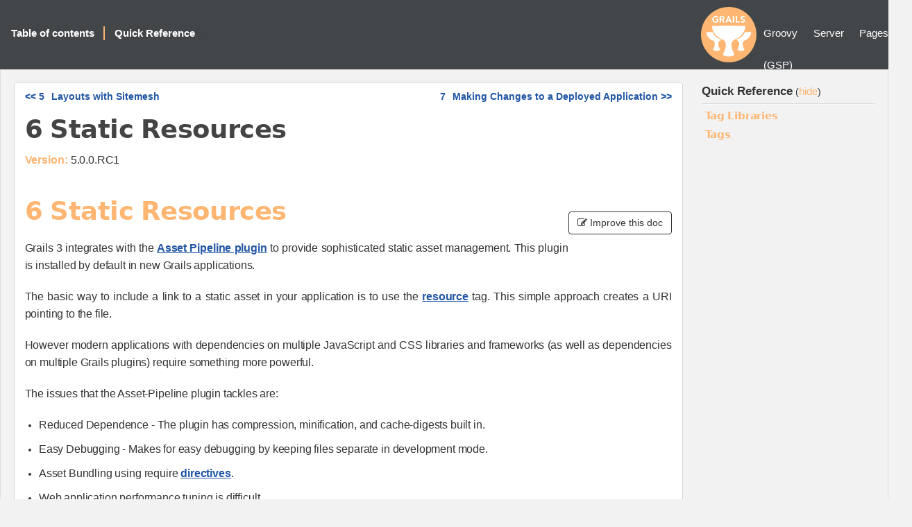

--- FILE ---
content_type: text/html; charset=utf-8
request_url: https://gsp.grails.org/5.0.0.RC1/guide/resources.html
body_size: -52
content:
<!DOCTYPE html>
<html lang="en">
<head>
    <title>Redirecting...</title>
    <meta http-equiv="refresh" content="0; url=https://grails.apache.org/docs-legacy-gsp/5.0.0.RC1/guide/resources.html"/>
</head>
<body>
<p>This page has moved to <a href="https://grails.apache.org/docs-legacy-gsp/5.0.0.RC1/guide/resources.html">https://grails.apache.org/docs-legacy-gsp/5.0.0.RC1/guide/resources.html</a></p>
</body>
</html>


--- FILE ---
content_type: text/html
request_url: https://grails.apache.org/docs-legacy-gsp/5.0.0.RC1/guide/resources.html
body_size: 3096
content:
<!DOCTYPE html PUBLIC "-//W3C//DTD XHTML 1.0 Transitional//EN"
                      "http://www.w3.org/TR/xhtml1/DTD/xhtml1-transitional.dtd">
<html xmlns="http://www.w3.org/1999/xhtml" xml:lang="en">
<head>
<!-- Matomo -->
    <script>
        var _paq = window._paq = window._paq || [];
        /* tracker methods like "setCustomDimension" should be called before "trackPageView" */
        _paq.push(["setDoNotTrack", true]);
        _paq.push(["disableCookies"]);
        _paq.push(['trackPageView']);
        _paq.push(['enableLinkTracking']);
        (function() {
            var u="https://analytics.apache.org/";
            _paq.push(['setTrackerUrl', u+'matomo.php']);
            _paq.push(['setSiteId', '79']);
            var d=document, g=d.createElement('script'), s=d.getElementsByTagName('script')[0];
            g.async=true; g.src=u+'matomo.js'; s.parentNode.insertBefore(g,s);
        })();
    </script>
    <!-- End Matomo Code -->
    <title>6 Static Resources 5.0.0.RC1</title>
    <meta http-equiv="Content-Type" content="text/html; charset=utf-8"/>
    <link rel="stylesheet" href="../css/main.css" type="text/css" media="screen, print" title="Style" charset="utf-8"/>
    <link rel="stylesheet" href="../css/pdf.css" type="text/css" media="print" title="PDF" charset="utf-8"/>
    <script type="text/javascript">
function addJsClass() {
    var classes = document.body.className.split(" ");
    classes.push("js");
    document.body.className = classes.join(" ");
}
    </script>
</head>

<body class="body" onload="addJsClass();">
<div id="navigation">
    <div class="navTitle">
        
        Groovy Server Pages (GSP)
    </div>
    <div class="navLinks">
        <ul>
            <li>
                <div id="nav-summary" onmouseover="toggleNavSummary(false)" onmouseout="toggleNavSummary(true)">
                    <a href="../guide/index.html" class="button">Table of contents</a>

                    <div id="nav-summary-childs" style="display:none;">
                        
                        <div class="toc-item" style="margin-left:0"><a href="../guide/introduction.html"><strong>1</strong><span>Introduction</span></a>
                        </div>
                        
                        <div class="toc-item" style="margin-left:0"><a href="../guide/GSPBasics.html"><strong>2</strong><span>GSP Basics</span></a>
                        </div>
                        
                        <div class="toc-item" style="margin-left:0"><a href="../guide/tags.html"><strong>3</strong><span>GSP Tags</span></a>
                        </div>
                        
                        <div class="toc-item" style="margin-left:0"><a href="../guide/viewsAndTemplates.html"><strong>4</strong><span>Views and Templates</span></a>
                        </div>
                        
                        <div class="toc-item" style="margin-left:0"><a href="../guide/layouts.html"><strong>5</strong><span>Layouts with Sitemesh</span></a>
                        </div>
                        
                        <div class="toc-item" style="margin-left:0"><a href="../guide/resources.html"><strong>6</strong><span>Static Resources</span></a>
                        </div>
                        
                        <div class="toc-item" style="margin-left:0"><a href="../guide/makingChangesToADeployedApplication.html"><strong>7</strong><span>Making Changes to a Deployed Application</span></a>
                        </div>
                        
                        <div class="toc-item" style="margin-left:0"><a href="../guide/taglibs.html"><strong>8</strong><span>Tag Libraries</span></a>
                        </div>
                        
                    </div>
                </div>
            </li>
            <li class="separator selected">
                <a id="ref-button" onclick="localToggle(); return false;" href="#">Quick Reference</a>
            </li>
        </ul>
    </div>


</div>

<table id="colset" border="0" cellpadding="0" cellspacing="0">
    <tr>
        <td id="col1">
            <div id="main" class="corner-all">

                
                    <div class="toc-item prev-left"><a href="../guide/layouts.html">&lt;&lt; <strong>5</strong><span>Layouts with Sitemesh</span></a></div>
                

                <span id='toggle-col1' class="toggle">(<a href="#" onclick="localToggle(); return false;">Quick Reference</a>)</span>

                
                    <div class="toc-item next-right"><a href="../guide/makingChangesToADeployedApplication.html"><strong>7</strong><span>Making Changes to a Deployed Application</span> >></a></div>
                


                <div class="project">
                    <h1>6 Static Resources</h1>

                    <p><strong>Version:</strong> 5.0.0.RC1</p>
                </div>

                

                

<h1 id="resources">6 Static Resources</h1>

<div class='contribute-btn'>
    <button type='button' class='btn btn-default' onclick='window.location.href="https://github.com/grails/grails-gsp/edit/master/src/main/docs/guide/resources.adoc"'>
        <i class='fa fa-pencil-square-o'></i> Improve this doc
    </button>
</div>


<div class="paragraph">
<p>Grails 3 integrates with the <a href="http://grails.org/plugin/asset-pipeline">Asset Pipeline plugin</a> to provide sophisticated static asset management. This plugin is installed by default in new Grails applications.</p>
</div>
<div class="paragraph">
<p>The basic way to include a link to a static asset in your application is to use the <a href="../ref/Tags/resource.html">resource</a> tag. This simple approach creates a URI pointing to the file.</p>
</div>
<div class="paragraph">
<p>However modern applications with dependencies on multiple JavaScript and CSS libraries and frameworks (as well as dependencies on multiple Grails plugins) require something more powerful.</p>
</div>
<div class="paragraph">
<p>The issues that the Asset-Pipeline plugin tackles are:</p>
</div>
<div class="ulist">
<ul>
<li>
<p>Reduced Dependence - The plugin has compression, minification, and cache-digests built in.</p>
</li>
<li>
<p>Easy Debugging - Makes for easy debugging by keeping files separate in development mode.</p>
</li>
<li>
<p>Asset Bundling using require <a href="http://bertramdev.github.io/asset-pipeline/guide/usage.html#directives">directives</a>.</p>
</li>
<li>
<p>Web application performance tuning is difficult.</p>
</li>
<li>
<p>The need for a standard way to expose static assets in plugins and applications.</p>
</li>
<li>
<p>The need for extensible processing to make languages like LESS or Coffee first class citizens.</p>
</li>
</ul>
</div>
<div class="paragraph">
<p>The asset-pipeline allows you to define your javascript or css requirements right at the top of the file and they get compiled on War creation.</p>
</div>
<div class="paragraph">
<p>Take a look at the <a href="http://bertramdev.github.io/asset-pipeline">documentation</a> for the asset-pipeline to get started.</p>
</div>
<div class="paragraph">
<p>If you do not want to use the Asset-Pipeline plugin, you can serve the static assets from directories <code>src/main/resources/public</code> or <code>src/main/webapp</code>, but the latter one only gets included in WAR packaging but not in JAR packaging.</p>
</div>
<div class="paragraph">
<p>For example, if you had a file stored at <code>/src/main/resources/public/images/example.png</code> and your Grails application was running on port 8080, then you could access the file by navigating to <a href="http://localhost:8080/static/images/example.jpg">http://localhost:8080/static/images/example.jpg</a>.</p>
</div>
<div class="sect3">
<h4 id="_cache_configuration_for_static_resources">Cache Configuration for Static Resources</h4>
<div class="paragraph">
<p>By default, files under <code>src/main/resources/public</code> or <code>src/main/webapp</code> are served with an HTTP response header of <code>Cache-Control: no-store</code>.
To have them be cached by the browser, you can set the configuration setting <code>grails.resources.cachePeriod: number</code> in <code>application.yml</code> so that they are served with a response header of <code>Cache-Control: max-age=number</code> indicating to the browser how many seconds the file should be considered fresh.</p>
</div>
</div>


                <div style="clear:both;margin-top:15px;"></div>
                
                    <div class="toc-item prev-left"><a href="../guide/layouts.html">&lt;&lt; <strong>5</strong><span>Layouts with Sitemesh</span></a></div>
                
                    <div class="toc-item next-right"><a href="../guide/makingChangesToADeployedApplication.html"><strong>7</strong><span>Making Changes to a Deployed Application</span> >></a></div>
                
                <div style="clear:both"></div>
            </div>
        </td>
        <td id="col2">
            <div class="local clearfix">
                <div class="local-title">
                    <a href="../guide/index.html" target="mainFrame">Quick Reference</a>
                    <span class="toggle">(<a href="#" onclick="localToggle(); return false;">hide</a>)</span>
                </div>
                <div class="menu">
                    
                    <div class="menu-block"><h1 class="menu-title" onclick="toggleRef(this.parentNode.childNodes[1])">Tag Libraries</h1><div class="menu-sub">
                        
                            <div class="menu-item"><a href="../ref/Tag%20Libraries/Usage.html">Usage</a></div>
                            
                            
                            <div class="menu-item"><a href="../ref/Tag%20Libraries/actionName.html">actionName</a>
                            </div>
                            
                            <div class="menu-item"><a href="../ref/Tag%20Libraries/controllerName.html">controllerName</a>
                            </div>
                            
                            <div class="menu-item"><a href="../ref/Tag%20Libraries/flash.html">flash</a>
                            </div>
                            
                            <div class="menu-item"><a href="../ref/Tag%20Libraries/pageScope.html">pageScope</a>
                            </div>
                            
                            <div class="menu-item"><a href="../ref/Tag%20Libraries/params.html">params</a>
                            </div>
                            
                            <div class="menu-item"><a href="../ref/Tag%20Libraries/request.html">request</a>
                            </div>
                            
                            <div class="menu-item"><a href="../ref/Tag%20Libraries/response.html">response</a>
                            </div>
                            
                            <div class="menu-item"><a href="../ref/Tag%20Libraries/servletContext.html">servletContext</a>
                            </div>
                            
                            <div class="menu-item"><a href="../ref/Tag%20Libraries/session.html">session</a>
                            </div>
                            
                            </div>
                    </div>
                    
                    <div class="menu-block"><h1 class="menu-title" onclick="toggleRef(this.parentNode.childNodes[1])">Tags</h1><div class="menu-sub">
                        
                            
                            <div class="menu-item"><a href="../ref/Tags/actionSubmit.html">actionSubmit</a>
                            </div>
                            
                            <div class="menu-item"><a href="../ref/Tags/actionSubmitImage.html">actionSubmitImage</a>
                            </div>
                            
                            <div class="menu-item"><a href="../ref/Tags/applyLayout.html">applyLayout</a>
                            </div>
                            
                            <div class="menu-item"><a href="../ref/Tags/checkBox.html">checkBox</a>
                            </div>
                            
                            <div class="menu-item"><a href="../ref/Tags/collect.html">collect</a>
                            </div>
                            
                            <div class="menu-item"><a href="../ref/Tags/cookie.html">cookie</a>
                            </div>
                            
                            <div class="menu-item"><a href="../ref/Tags/country.html">country</a>
                            </div>
                            
                            <div class="menu-item"><a href="../ref/Tags/countrySelect.html">countrySelect</a>
                            </div>
                            
                            <div class="menu-item"><a href="../ref/Tags/createLink.html">createLink</a>
                            </div>
                            
                            <div class="menu-item"><a href="../ref/Tags/createLinkTo.html">createLinkTo</a>
                            </div>
                            
                            <div class="menu-item"><a href="../ref/Tags/currencySelect.html">currencySelect</a>
                            </div>
                            
                            <div class="menu-item"><a href="../ref/Tags/datePicker.html">datePicker</a>
                            </div>
                            
                            <div class="menu-item"><a href="../ref/Tags/each.html">each</a>
                            </div>
                            
                            <div class="menu-item"><a href="../ref/Tags/eachError.html">eachError</a>
                            </div>
                            
                            <div class="menu-item"><a href="../ref/Tags/else.html">else</a>
                            </div>
                            
                            <div class="menu-item"><a href="../ref/Tags/elseif.html">elseif</a>
                            </div>
                            
                            <div class="menu-item"><a href="../ref/Tags/external.html">external</a>
                            </div>
                            
                            <div class="menu-item"><a href="../ref/Tags/field.html">field</a>
                            </div>
                            
                            <div class="menu-item"><a href="../ref/Tags/fieldError.html">fieldError</a>
                            </div>
                            
                            <div class="menu-item"><a href="../ref/Tags/fieldValue.html">fieldValue</a>
                            </div>
                            
                            <div class="menu-item"><a href="../ref/Tags/findAll.html">findAll</a>
                            </div>
                            
                            <div class="menu-item"><a href="../ref/Tags/form.html">form</a>
                            </div>
                            
                            <div class="menu-item"><a href="../ref/Tags/formatBoolean.html">formatBoolean</a>
                            </div>
                            
                            <div class="menu-item"><a href="../ref/Tags/formatDate.html">formatDate</a>
                            </div>
                            
                            <div class="menu-item"><a href="../ref/Tags/formatNumber.html">formatNumber</a>
                            </div>
                            
                            <div class="menu-item"><a href="../ref/Tags/grep.html">grep</a>
                            </div>
                            
                            <div class="menu-item"><a href="../ref/Tags/hasErrors.html">hasErrors</a>
                            </div>
                            
                            <div class="menu-item"><a href="../ref/Tags/header.html">header</a>
                            </div>
                            
                            <div class="menu-item"><a href="../ref/Tags/hiddenField.html">hiddenField</a>
                            </div>
                            
                            <div class="menu-item"><a href="../ref/Tags/if.html">if</a>
                            </div>
                            
                            <div class="menu-item"><a href="../ref/Tags/img.html">img</a>
                            </div>
                            
                            <div class="menu-item"><a href="../ref/Tags/include.html">include</a>
                            </div>
                            
                            <div class="menu-item"><a href="../ref/Tags/isAvailable.html">isAvailable</a>
                            </div>
                            
                            <div class="menu-item"><a href="../ref/Tags/isNotAvailable.html">isNotAvailable</a>
                            </div>
                            
                            <div class="menu-item"><a href="../ref/Tags/javascript.html">javascript</a>
                            </div>
                            
                            <div class="menu-item"><a href="../ref/Tags/join.html">join</a>
                            </div>
                            
                            <div class="menu-item"><a href="../ref/Tags/layoutBody.html">layoutBody</a>
                            </div>
                            
                            <div class="menu-item"><a href="../ref/Tags/layoutHead.html">layoutHead</a>
                            </div>
                            
                            <div class="menu-item"><a href="../ref/Tags/layoutTitle.html">layoutTitle</a>
                            </div>
                            
                            <div class="menu-item"><a href="../ref/Tags/link.html">link</a>
                            </div>
                            
                            <div class="menu-item"><a href="../ref/Tags/localeSelect.html">localeSelect</a>
                            </div>
                            
                            <div class="menu-item"><a href="../ref/Tags/message.html">message</a>
                            </div>
                            
                            <div class="menu-item"><a href="../ref/Tags/meta.html">meta</a>
                            </div>
                            
                            <div class="menu-item"><a href="../ref/Tags/pageProperty.html">pageProperty</a>
                            </div>
                            
                            <div class="menu-item"><a href="../ref/Tags/paginate.html">paginate</a>
                            </div>
                            
                            <div class="menu-item"><a href="../ref/Tags/passwordField.html">passwordField</a>
                            </div>
                            
                            <div class="menu-item"><a href="../ref/Tags/radio.html">radio</a>
                            </div>
                            
                            <div class="menu-item"><a href="../ref/Tags/radioGroup.html">radioGroup</a>
                            </div>
                            
                            <div class="menu-item"><a href="../ref/Tags/render.html">render</a>
                            </div>
                            
                            <div class="menu-item"><a href="../ref/Tags/renderErrors.html">renderErrors</a>
                            </div>
                            
                            <div class="menu-item"><a href="../ref/Tags/resource.html">resource</a>
                            </div>
                            
                            <div class="menu-item"><a href="../ref/Tags/select.html">select</a>
                            </div>
                            
                            <div class="menu-item"><a href="../ref/Tags/set.html">set</a>
                            </div>
                            
                            <div class="menu-item"><a href="../ref/Tags/sortableColumn.html">sortableColumn</a>
                            </div>
                            
                            <div class="menu-item"><a href="../ref/Tags/submitButton.html">submitButton</a>
                            </div>
                            
                            <div class="menu-item"><a href="../ref/Tags/textArea.html">textArea</a>
                            </div>
                            
                            <div class="menu-item"><a href="../ref/Tags/textField.html">textField</a>
                            </div>
                            
                            <div class="menu-item"><a href="../ref/Tags/timeZoneSelect.html">timeZoneSelect</a>
                            </div>
                            
                            <div class="menu-item"><a href="../ref/Tags/unless.html">unless</a>
                            </div>
                            
                            <div class="menu-item"><a href="../ref/Tags/uploadForm.html">uploadForm</a>
                            </div>
                            
                            <div class="menu-item"><a href="../ref/Tags/while.html">while</a>
                            </div>
                            
                            </div>
                    </div>
                    
                </div>
            </div>
        </td>
    </tr>
</table>

<div id="footer">
    
    
</div>

<script type="text/javascript" src="../js/docs.js"></script>

</body>
</html>


--- FILE ---
content_type: text/css
request_url: https://grails.apache.org/docs-legacy-gsp/5.0.0.RC1/css/main.css
body_size: 8104
content:
@import "custom.css";
@import "tools.css";
@import "skin.css";

/*
////////////////////////////////////////////////////////////////////////////////
//
//  Body & Html.
//
////////////////////////////////////////////////////////////////////////////////
*/

.body {
    font-family: "Open Sans", "Helvetica Neue", Helvetica, Arial, sans-serif;;
    text-align: justify;
    font-size: 85%;
    background: #F2F2F2;
}

/* Monospace should be same size as other fonts: this fix was taken from
 *
 *     http://meyerweb.com/eric/thoughts/2010/02/12/fixed-monospace-sizing/
 */
pre, code {
    font-family: "Courier New", monospace, serif;
    font-size: 1em;
}

/*
////////////////////////////////////////////////////////////////////////////////
//
//  Html Tag.
//
////////////////////////////////////////////////////////////////////////////////
*/

strong {
    font-weight: bold;
}

/*
////////////////////////////////////////////////////////////////////////////////
//
//  Content.
//
////////////////////////////////////////////////////////////////////////////////
*/

#iframe {
    overflow-x: hidden;
}

/*
////////////////////////////////////////
//  Colset.
////////////////////////////////////////
*/

#colset {
    width: 100%;
}

#colset #col2, #colset #col1 {
    vertical-align: top;
}

#colset #col2 {
    display: table-cell;
    width: 250px;
}

/* Required for IE6 */
#col2 .local { width: 250px; }

/*
////////////////////////////////////////
//  Main & Local.
////////////////////////////////////////
*/

#main {
    margin: 10px;
    border-width: 1px;
    padding: 10px 15px;
    margin-bottom: 0;
}

#main.reference h1 {
    color: #feb672;
}

.local {
    margin-right: 10px;
}

.local .local-title {
    display: block;
    padding: 6px 0;
    padding-top: 10px;
    margin: 0;
}

.local .local-title a {
    text-decoration: none;
    font-size: 1.25em;
    font-weight: bold;
}

.local .local-title .toggle {
    display: none;
}

.js .local .local-title .toggle {
    display: inline;
}

.local .local-title .toggle, .local .local-title .toggle a {
    font-size: 1.05em;
    font-weight: normal;
}

.local .local-title .toggle a:hover {
    text-decoration: underline;
}

.next-right{
    float:right;
}

.prev-left{
    float:left;
}

/*
////////////////////////////////////////
//  Project.
////////////////////////////////////////
*/

#main .project {
	clear: left;
	padding-top: 10px;
}

#main .project h1 {
    padding: 0;
    margin: 5px 0 8px;
}

#main .project p {
    padding: 2px 0;
    margin: 0;
}

/*
////////////////////////////////////////
//  Table of content.
////////////////////////////////////////
*/


.section-block-right{
    float:right;
    clear:right;
    width:50%;
}

.section-block-left{
    float:left;
    clear:left;
    width:50%;
}

.toc-item span {
    padding-left:10px;
}

.toc-item {
    font-size: 0.90rem;
    line-height: 1.4;
}

#table-of-content a {
    display: block;
    padding: 4px 10px;
    text-decoration: none;
    color: #444;
}

#table-of-content a:hover {
    text-decoration: none;
    border-right: 2px solid #feb672;
}

/*
////////////////////////////////////////
//  Reference menu.
////////////////////////////////////////
*/

.js .menu .menu-sub {
    display: none;
}
.js .menu .selected {
	display: block;
}

.menu .menu-block {
    width: 210px;
    padding: 0 2%;
}

.menu .menu-block h1 {
    padding: 2px 0;
    cursor:pointer;
    padding-top: 8px;
    margin: 0;
    font-size: 1.1em;
    font-weight: bold;
}

.menu .menu-sub .menu-item {
    margin-left: 10px;
    padding: 2px 0;
    padding-left: 10px;
}

.menu .menu-sub .menu-item:first-child {
    margin-bottom: 0.3em;
    margin-top: 0.3em;
}

.menu a {
    text-decoration: none;
}



/*
////////////////////////////////////////////////////////////////////////////////
//
//  Navigation.
//
////////////////////////////////////////////////////////////////////////////////
*/

#navigation {
    border-width: 0;
    font-size: 1.1em;
    height: 100px;
}

#navigation ul {
    margin: 0;
    padding: 0;
    padding-top: 25px;
    height: 3.1em;
}

#navigation ul li {
    list-style: none;
    padding: 7px 3px;
    padding-left: 6px;
    margin: 0;
    float: left;
}

#navigation ul li.separator {
    display: none;
}

.js #navigation ul li.separator {
    display: block;
}

#navigation a {
    display: block;
    padding: 0.3em 10px;
    outline: none;
    text-decoration: none;
}

#nav-summary {
    position: relative;
    margin: 0;
    padding: 0;
}

#nav-summary #nav-summary-childs {
    position: absolute;
    top: 1.6em;
    margin: 0;
    border-width: 1px;
    padding: 10px;
    width: 25em;
    z-index: 1;
}

#nav-summary #nav-summary-childs {
    display: none;
}

#nav-summary #nav-summary-childs a {
    float: none;
}

/*
////////////////////////////////////////////////////////////////////////////////
//
//  Footer.
//
////////////////////////////////////////////////////////////////////////////////
*/

#footer {
    padding: 10px 10px 10px 20px;
}

/*
////////////////////////////////////////////////////////////////////////////////
//
//  Header.
//
////////////////////////////////////////////////////////////////////////////////
*/

#header {
    padding: 15px 15px 5px 15px;
}

#header .images {
    width: 100%;
    padding: 0;
    margin: 0;
}

#header p {
	font-size: 1.1em;
	margin: 0 0 0.5em 0;
}

#header {
}

#header #logo, #header #sponsor {
    display: block;
    width: 40%;
    float: left;
}

#header #sponsor {
    float: right;
    text-align: right;
}

/*
////////////////////////////////////////////////////////////////////////////////
//
//  Default Style.
//
////////////////////////////////////////////////////////////////////////////////
*/

.warning {
    border: 1px solid #F0C000;
    margin-top: 1.5em;
    margin-bottom: 1.5em;
    padding: 10px;
    line-height: 100%;
    width: 80%;
    background-color: #FFFFCE;
}

.note table {
    margin-bottom: 0px;
}
.warning table {
    margin-bottom: 0px;
}
.note {
    border: 1px solid #006fd2;
    margin-top: 1.5em;
    margin-bottom: 1.5em;
    padding: 10px;
    line-height: 100%;
    width: 80%;
    background-color: #cee8ff;
}

.bq {
    margin-top: 4px;
    margin-bottom: 4px;
    padding: 5px 5px 5px 5px;
    padding-bottom: 15px;
    color: inherit;
    background-color: #F0F0F0;
    border: 1px dashed black;
    font-family: courier, courier new, monospace;
    font-size: 1em;
    line-height: 1.1em;
    white-space: pre;
    width: 90%;
    overflow: auto;
    overflow: scroll -moz-scrollbars-horizontal;
    overflow-x: auto;
}

/**
* Wiki text stylesheet definitions.
* @author Matthias L. Jugel
* @version $Id: SnipSnap-Theme.snip,v 1.1.2.1 2004/01/26 14:07:31 leo Exp $
*/

.bold {
    font-weight: bold;
}

.italic {
    font-style: italic;
}

/************************************************/
/* image positioning                            */
img {
    margin-top: 1px;
    margin-bottom: 1px;
    vertical-align: middle;
}

img.left {
    display: block;
    left: 0px;
}

img.right {
    display: block;
    right: 0px;
}

img.center {
    text-align: center;
}

img.float-left {
    float: left;
    margin-top: 3px;
    margin-right: 3px;
    margin-bottom: 3px;
}

img.float-right {
    float: right;
    margin-top: 3px;
    margin-left: 3px;
    margin-bottom: 3px;
}

/*
.graph-image {
  position: relative;
  width: 100%;
}
*/

.heading-1 {
    font-weight: bold;
    font-size: 1.05em;
    font-variant: small-caps;
}

.heading-1-1 {
    font-size: 1em;
    font-variant: small-caps;
}

.heading-1-1-1 {
    font-size: 1em;
}

.quote {
    font-style: italic;
    color: inherit;
    background-color: inherit;
    font-family: inherit;
    font-size: inherit;
}

/************************************************/
/* code formatting */
.code {
    margin: 4px 0;
    padding: 5px 15Px;
    color: inherit;
    border-width: 1px;
    font-family: courier, courier new, monospace;
    font-size: 1em;
    line-height: 1.1em;
    white-space: pre;
    overflow: auto;
    overflow: scroll -moz-scrollbars-horizontal;
    overflow-x: auto;
}

.java-keyword {
    font-weight: bold;
    background-color: inherit;
}

.java-object {
    background-color: inherit;
}

.java-quote {
    background-color: inherit;
}

.xml-keyword {
    font-weight: bold;
}

.xml-tag {
    color: #0000aa;
    background-color: inherit;
}

/* weblog formatting */
.blog-date {
    display: block;
    background-color: #f8f8f8;
    color: black;
    font-family: verdana, sans-serif;
    font-size: 1em;
    font-weight: bold;
    margin-bottom: 10px;
    width: 100%;
}

/* special formatting of a wiki table */
.wiki-table {
    border-style: solid;
    border-color: black;
    border-width: 0px 1px 1px 1px;
    empty-cells: show;
}

.wiki-table td {
    border-top: 1px solid black;
    padding: 4px 4px 4px 4px;
}

.wiki-table th {
    border-top: 1px solid black;
    text-align: left;
    color: inherit;
    font-weight: bold; /* background-color: #DDEEFF; */
    padding: 4px 4px 4px 4px;
    font-size: 1em;
}

.wiki-table .table-odd {
    color: inherit;
    background-color: #F8F8F8;
}

.wiki-table .table-even {
}

/************************************************/
/* list formatting                              */

.list {
}

.list-title {
    font-weight: bold;
}

.list ul {
    margin-top: 0px;
    margin-bottom: 0px;
    margin-left: 0px;
    padding-left: 0px;
    list-style-type: none;
}

/* wiki lists */

ul.minus {
    list-style-type: square;
}

ul.star {
    list-style-type: disc;
}

ol.roman {
    list-style-type: lower-roman;
}

ol.ROMAN {
    list-style-type: upper-roman;
}

ol.alpha {
    list-style-type: lower-alpha;
}

ol.ALPHA {
    list-style-type: upper-alpha;
}

ol.greek {
    list-style-type: lower-greek;
}

ol.GREEK {
    list-style-type: upper-greek;
}

ol.hiragana {
    list-style-type: hiragana;
}

ol.HIRAGANA {
    list-style-type: hiragana-iroha;
}

ol.katakana {
    list-style-type: katakana;
}

ol.KATAKANA {
    list-style-type: katakana-iroha;
}

ol.HEBREW {
    list-style-type: hebrew;
}

li {
    margin-top: 0.7em;
}

/************************************************/
/* index formatting                             */
.index-top {
}

.index-top th {
    padding: 1px 1px 1px 1px;
    text-align: left;
    color: inherit;
    font-weight: bold;
    background-color: #d9e4f9;
}

.index {
}

.index td {
    padding: 1px 1px 1px 1px;
}

.index th {
    padding: 1px 1px 1px 1px;
    text-align: left;
    color: inherit;
    font-weight: bold;
    background-color: #d9e4f9;
}

/************************************************/
/* calendar display                             */
.calendar {
    border-spacing: 0px;
    font-size: 0.7em;
}

.calendar td {
    text-align: right;
    padding: 0px;
}

.calendar caption {
    font-size: 1em;
    text-align: left;
    font-weight: bold;
}

.calendar .today {
    border: 3px solid #cccccc;
}

/*
////////////////////////////////////////////////////////////////////////////////
//
//  CSS 3.
//
////////////////////////////////////////////////////////////////////////////////
*/

.corner-all, #nav-summary #nav-summary-childs {
    border-radius: 5px;
    -moz-border-radius: 5px;
    -webkit-border-radius: 5px;
}

#navigation a {
    border-radius: 18px;
    -moz-border-radius: 18px;
    -webkit-border-radius: 18px;
}

#table-of-content a:hover, #navigation #nav-summary-childs a {
    text-shadow: 0px 1px 0px rgba(255, 255, 255, 0.9);
}

.wiki-table th strong {
    text-shadow: 0px 1px 0px rgba(255, 255, 255, 0.5);
}

#nav-summary #nav-summary-childs a:hover {
    text-shadow: 0px 1px 0px rgba(0, 0, 0, 0.8);
}

article,aside,details,figcaption,figure,footer,header,hgroup,main,nav,section,summary{display:block}
audio,canvas,video{display:inline-block}
audio:not([controls]){display:none;height:0}
[hidden],template{display:none}
script{display:none!important}
html{font-family:sans-serif;-ms-text-size-adjust:100%;-webkit-text-size-adjust:100%}
body{margin:0}
a{background:transparent}
a:focus{outline:thin dotted}
a:active,a:hover{outline:0}
h1{font-size:2em;margin:.67em 0}
abbr[title]{border-bottom:1px dotted}
b,strong{font-weight:bold}
dfn{font-style:italic}
hr{-moz-box-sizing:content-box;box-sizing:content-box;height:0}
mark{background:#ff0;color:#000}
code,kbd,pre,samp{font-family:monospace;font-size:0.90rem}
pre{white-space:pre-wrap}
q{quotes:"\201C" "\201D" "\2018" "\2019"}
small{font-size:80%}
sub,sup{font-size:75%;line-height:0;position:relative;vertical-align:baseline}
sup{top:-.5em}
sub{bottom:-.25em}
img{border:0}
svg:not(:root){overflow:hidden}
figure{margin:0}
fieldset{border:1px solid silver;margin:0 2px;padding:.35em .625em .75em}
legend{border:0;padding:0}
button,input,select,textarea{font-family:inherit;font-size:100%;margin:0}
button,input{line-height:normal}
button,select{text-transform:none}
button,html input[type="button"],input[type="reset"],input[type="submit"]{-webkit-appearance:button;cursor:pointer}
button[disabled],html input[disabled]{cursor:default}
input[type="checkbox"],input[type="radio"]{box-sizing:border-box;padding:0}
input[type="search"]{-webkit-appearance:textfield;-moz-box-sizing:content-box;-webkit-box-sizing:content-box;box-sizing:content-box}
input[type="search"]::-webkit-search-cancel-button,input[type="search"]::-webkit-search-decoration{-webkit-appearance:none}
button::-moz-focus-inner,input::-moz-focus-inner{border:0;padding:0}
textarea{overflow:auto;vertical-align:top}
table{border-collapse:collapse;border-spacing:0}
html,body{font-size:100%}
body{color:rgba(0,0,0,.8);padding:0;margin:0;font-family:"Noto Serif","DejaVu Serif",serif;font-weight:400;font-style:normal;line-height:1;position:relative;cursor:auto}
a:hover{cursor:pointer}
img,object,embed{max-width:100%;height:auto}
object,embed{height:100%}
img{-ms-interpolation-mode:bicubic}
.left{float:left!important}
.right{float:right!important}
.text-left{text-align:left!important}
.text-right{text-align:right!important}
.text-center{text-align:center!important}
.text-justify{text-align:justify!important}
.hide{display:none}
body{-webkit-font-smoothing:antialiased}
img,object,svg{display:inline-block;vertical-align:middle}
textarea{height:auto;min-height:50px}
select{width:100%}
.center{margin-left:auto;margin-right:auto}
.spread{width:100%}
p.lead,.paragraph.lead>p,#preamble>.sectionbody>.paragraph:first-of-type p{font-size:1.21875em;line-height:1.6}
.subheader,.admonitionblock td.content>.title,.audioblock>.title,.exampleblock>.title,.imageblock>.title,.listingblock>.title,.literalblock>.title,.stemblock>.title,.openblock>.title,.paragraph>.title,.quoteblock>.title,table.tableblock>.title,.verseblock>.title,.videoblock>.title,.dlist>.title,.olist>.title,.ulist>.title,.qlist>.title,.hdlist>.title{line-height:1.45;color:#7a2518;font-weight:400;margin-top:0;margin-bottom:.25em}
div,dl,dt,dd,ul,ol,li,h1,h2,h3,#toctitle,.sidebarblock>.content>.title,h4,h5,h6,pre,form,p,blockquote,th,td{margin:0;padding:0;direction:ltr}
a{color:#2156a5;text-decoration:underline;line-height:inherit}
a:hover,a:focus{color:#1d4b8f}
a img{border:none}
p{font-family:inherit;font-weight:400;font-size:1em;line-height:1.6;margin-bottom:1.25em;text-rendering:optimizeLegibility}
p aside{font-size:.875em;line-height:1.35;font-style:italic}
h1,h2,h3,#toctitle,.sidebarblock>.content>.title,h4,h5,h6{font-family:"Open Sans","DejaVu Sans",sans-serif;font-weight:300;font-style:normal;color:#ba3925;text-rendering:optimizeLegibility;margin-top:1em;margin-bottom:.5em;line-height:1.0125em}
h1 small,h2 small,h3 small,#toctitle small,.sidebarblock>.content>.title small,h4 small,h5 small,h6 small{font-size:60%;color:#e99b8f;line-height:0}
h1{font-size:2.125em}
h2{font-size:1.6875em}
h3,#toctitle,.sidebarblock>.content>.title{font-size:1.375em}
h4,h5{font-size:1.125em}
h6{font-size:1em}
hr{border:solid #ddddd8;border-width:1px 0 0;clear:both;margin:1.25em 0 1.1875em;height:0}
em,i{font-style:italic;line-height:inherit}
strong,b{font-weight:bold;line-height:inherit}
small{font-size:60%;line-height:inherit}
code{font-family:"Droid Sans Mono","DejaVu Sans Mono",monospace;font-weight:400;color:rgba(0,0,0,.9)}
ul,ol,dl{font-size:1em;line-height:1.6;margin-bottom:1.25em;list-style-position:outside;font-family:inherit}
ul,ol,ul.no-bullet,ol.no-bullet{margin-left:1.5em}
ul li ul,ul li ol{margin-left:1.25em;margin-bottom:0;font-size:1em}
ul.square li ul,ul.circle li ul,ul.disc li ul{list-style:inherit}
ul.square{list-style-type:square}
ul.circle{list-style-type:circle}
ul.disc{list-style-type:disc}
ul.no-bullet{list-style:none}
ol li ul,ol li ol{margin-left:1.25em;margin-bottom:0}
dl dt{margin-bottom:.3125em;font-weight:bold}
dl dd{margin-bottom:1.25em}
abbr,acronym{text-transform:uppercase;font-size:90%;color:rgba(0,0,0,.8);border-bottom:1px dotted #ddd;cursor:help}
abbr{text-transform:none}
blockquote{margin:0 0 1.25em;padding:.5625em 1.25em 0 1.1875em;border-left:1px solid #ddd}
blockquote cite{display:block;font-size:.9375em;color:rgba(0,0,0,.6)}
blockquote cite:before{content:"\2014 \0020"}
blockquote cite a,blockquote cite a:visited{color:rgba(0,0,0,.6)}
blockquote,blockquote p{line-height:1.6;color:rgba(0,0,0,.85)}
@media only screen and (min-width:768px){h1,h2,h3,#toctitle,.sidebarblock>.content>.title,h4,h5,h6{line-height:1.2}
    h1{font-size:2.75em}
    h2{font-size:2.3125em}
    h3,#toctitle,.sidebarblock>.content>.title{font-size:1.6875em}
    h4{font-size:1.4375em}}
table{margin-bottom:1.25em;border:solid 1px #dedede}
table thead,table tfoot{background:#f7f8f7;font-weight:bold}
table thead tr th,table thead tr td,table tfoot tr th,table tfoot tr td{padding:.5em .625em .625em;font-size:inherit;color:rgba(0,0,0,.8);text-align:left}
table tr th,table tr td{padding:.5625em .625em;font-size:inherit;color:rgba(0,0,0,.8)}
table tr.even,table tr.alt,table tr:nth-of-type(even){background:#f8f8f7}
table thead tr th,table tfoot tr th,table tbody tr td,table tr td,table tfoot tr td{display:table-cell;line-height:1.6}
body{tab-size:4}
h1,h2,h3,#toctitle,.sidebarblock>.content>.title,h4,h5,h6{line-height:1.2;word-spacing:-.05em}
h1 strong,h2 strong,h3 strong,#toctitle strong,.sidebarblock>.content>.title strong,h4 strong,h5 strong,h6 strong{font-weight:400}
.clearfix:before,.clearfix:after,.float-group:before,.float-group:after{content:" ";display:table}
.clearfix:after,.float-group:after{clear:both}
*:not(pre)>code{font-size:.9375em;font-style:normal!important;letter-spacing:0;padding:.1em .5ex;word-spacing:-.15em;background-color:#f7f7f8;-webkit-border-radius:4px;border-radius:4px;line-height:1.45;text-rendering:optimizeSpeed}
pre,pre>code{line-height:1.45;color:rgba(0,0,0,.9);font-family:"Droid Sans Mono","DejaVu Sans Mono",monospace;font-weight:400;text-rendering:optimizeSpeed}
.keyseq{color:rgba(51,51,51,.8)}
kbd{font-family:"Droid Sans Mono","DejaVu Sans Mono",monospace;display:inline-block;color:rgba(0,0,0,.8);font-size:.65em;line-height:1.45;background-color:#f7f7f7;border:1px solid #ccc;-webkit-border-radius:3px;border-radius:3px;-webkit-box-shadow:0 1px 0 rgba(0,0,0,.2),0 0 0 .1em white inset;box-shadow:0 1px 0 rgba(0,0,0,.2),0 0 0 .1em #fff inset;margin:0 .15em;padding:.2em .5em;vertical-align:middle;position:relative;top:-.1em;white-space:nowrap}
.keyseq kbd:first-child{margin-left:0}
.keyseq kbd:last-child{margin-right:0}
.menuseq,.menu{color:rgba(0,0,0,.8)}
b.button:before,b.button:after{position:relative;top:-1px;font-weight:400}
b.button:before{content:"[";padding:0 3px 0 2px}
b.button:after{content:"]";padding:0 2px 0 3px}
p a>code:hover{color:rgba(0,0,0,.9)}
#header,#content,#footnotes,#footer{width:100%;margin-left:auto;margin-right:auto;margin-top:0;margin-bottom:0;max-width:62.5em;*zoom:1;position:relative;padding-left:.9375em;padding-right:.9375em}
#header:before,#header:after,#content:before,#content:after,#footnotes:before,#footnotes:after,#footer:before,#footer:after{content:" ";display:table}
#header:after,#content:after,#footnotes:after,#footer:after{clear:both}
#content{margin-top:1.25em}
#content:before{content:none}
#header>h1:first-child{color:rgba(0,0,0,.85);margin-top:2.25rem;margin-bottom:0}
#header>h1:first-child+#toc{margin-top:8px;border-top:1px solid #ddddd8}
#header>h1:only-child,body.toc2 #header>h1:nth-last-child(2){border-bottom:1px solid #ddddd8;padding-bottom:8px}
#header .details{border-bottom:1px solid #ddddd8;line-height:1.45;padding-top:.25em;padding-bottom:.25em;padding-left:.25em;color:rgba(0,0,0,.6);display:-ms-flexbox;display:-webkit-flex;display:flex;-ms-flex-flow:row wrap;-webkit-flex-flow:row wrap;flex-flow:row wrap}
#header .details span:first-child{margin-left:-.125em}
#header .details span.email a{color:rgba(0,0,0,.85)}
#header .details br{display:none}
#header .details br+span:before{content:"\00a0\2013\00a0"}
#header .details br+span.author:before{content:"\00a0\22c5\00a0";color:rgba(0,0,0,.85)}
#header .details br+span#revremark:before{content:"\00a0|\00a0"}
#header #revnumber{text-transform:capitalize}
#header #revnumber:after{content:"\00a0"}
#content>h1:first-child:not([class]){color:rgba(0,0,0,.85);border-bottom:1px solid #ddddd8;padding-bottom:8px;margin-top:0;padding-top:1rem;margin-bottom:1.25rem}
#toc{border-bottom:1px solid #efefed;padding-bottom:.5em}
#toc>ul{margin-left:.125em}
#toc ul.sectlevel0>li>a{font-style:italic}
#toc ul.sectlevel0 ul.sectlevel1{margin:.5em 0}
#toc ul{font-family:"Open Sans","DejaVu Sans",sans-serif;list-style-type:none}
#toc li{line-height:1.3334;margin-top:.3334em}
#toc a{text-decoration:none}
#toc a:active{text-decoration:underline}
#toctitle{color:#7a2518;font-size:1.2em}
@media only screen and (min-width:768px){#toctitle{font-size:1.375em}
    body.toc2{padding-left:15em;padding-right:0}
    #toc.toc2{margin-top:0!important;background-color:#f8f8f7;position:fixed;width:15em;left:0;top:0;border-right:1px solid #efefed;border-top-width:0!important;border-bottom-width:0!important;z-index:1000;padding:1.25em 1em;height:100%;overflow:auto}
    #toc.toc2 #toctitle{margin-top:0;margin-bottom:.8rem;font-size:1.2em}
    #toc.toc2>ul{font-size:.9em;margin-bottom:0}
    #toc.toc2 ul ul{margin-left:0;padding-left:1em}
    #toc.toc2 ul.sectlevel0 ul.sectlevel1{padding-left:0;margin-top:.5em;margin-bottom:.5em}
    body.toc2.toc-right{padding-left:0;padding-right:15em}
    body.toc2.toc-right #toc.toc2{border-right-width:0;border-left:1px solid #efefed;left:auto;right:0}}
@media only screen and (min-width:1280px){body.toc2{padding-left:20em;padding-right:0}
    #toc.toc2{width:20em}
    #toc.toc2 #toctitle{font-size:1.375em}
    #toc.toc2>ul{font-size:.95em}
    #toc.toc2 ul ul{padding-left:1.25em}
    body.toc2.toc-right{padding-left:0;padding-right:20em}}
#content #toc{border-style:solid;border-width:1px;border-color:#e0e0dc;margin-bottom:1.25em;padding:1.25em;background:#f8f8f7;-webkit-border-radius:4px;border-radius:4px}
#content #toc>:first-child{margin-top:0}
#content #toc>:last-child{margin-bottom:0}
#footer{max-width:100%;background-color:rgba(0,0,0,.8);padding:1.25em}
#footer-text{color:rgba(255,255,255,.8);line-height:1.44}
.sect1{padding-bottom:.625em}
@media only screen and (min-width:768px){.sect1{padding-bottom:1.25em}}
.sect1+.sect1{border-top:1px solid #efefed}
#content h1>a.anchor,h2>a.anchor,h3>a.anchor,#toctitle>a.anchor,.sidebarblock>.content>.title>a.anchor,h4>a.anchor,h5>a.anchor,h6>a.anchor{position:absolute;z-index:1001;width:1.5ex;margin-left:-1.5ex;display:block;text-decoration:none!important;visibility:hidden;text-align:center;font-weight:400}
#content h1>a.anchor:before,h2>a.anchor:before,h3>a.anchor:before,#toctitle>a.anchor:before,.sidebarblock>.content>.title>a.anchor:before,h4>a.anchor:before,h5>a.anchor:before,h6>a.anchor:before{content:"\00A7";font-size:.85em;display:block;padding-top:.1em}
#content h1:hover>a.anchor,#content h1>a.anchor:hover,h2:hover>a.anchor,h2>a.anchor:hover,h3:hover>a.anchor,#toctitle:hover>a.anchor,.sidebarblock>.content>.title:hover>a.anchor,h3>a.anchor:hover,#toctitle>a.anchor:hover,.sidebarblock>.content>.title>a.anchor:hover,h4:hover>a.anchor,h4>a.anchor:hover,h5:hover>a.anchor,h5>a.anchor:hover,h6:hover>a.anchor,h6>a.anchor:hover{visibility:visible}
#content h1>a.link,h2>a.link,h3>a.link,#toctitle>a.link,.sidebarblock>.content>.title>a.link,h4>a.link,h5>a.link,h6>a.link{color:#ba3925;text-decoration:none}
#content h1>a.link:hover,h2>a.link:hover,h3>a.link:hover,#toctitle>a.link:hover,.sidebarblock>.content>.title>a.link:hover,h4>a.link:hover,h5>a.link:hover,h6>a.link:hover{color:#a53221}
.audioblock,.imageblock,.literalblock,.listingblock,.stemblock,.videoblock{margin-bottom:1.25em}
.admonitionblock td.content>.title,.audioblock>.title,.exampleblock>.title,.imageblock>.title,.listingblock>.title,.literalblock>.title,.stemblock>.title,.openblock>.title,.paragraph>.title,.quoteblock>.title,table.tableblock>.title,.verseblock>.title,.videoblock>.title,.dlist>.title,.olist>.title,.ulist>.title,.qlist>.title,.hdlist>.title{text-rendering:optimizeLegibility;text-align:left;font-family:"Noto Serif","DejaVu Serif",serif;font-size:1rem;font-style:italic}
table.tableblock>caption.title{white-space:nowrap;overflow:visible;max-width:0}
.paragraph.lead>p,#preamble>.sectionbody>.paragraph:first-of-type p{color:rgba(0,0,0,.85)}
table.tableblock #preamble>.sectionbody>.paragraph:first-of-type p{font-size:inherit}
.admonitionblock>table{border-collapse:separate;border:0;background:none;width:100%}
.admonitionblock>table td.icon{text-align:center;width:70px}
.admonitionblock>table td.icon img{max-width:none}
.admonitionblock>table td.icon .title{font-weight:bold;font-family:"Open Sans","DejaVu Sans",sans-serif;text-transform:uppercase}
.admonitionblock>table td.content{padding-left:1.125em;padding-right:1.25em;border-left:1px solid #ddddd8;color:rgba(0,0,0,.6)}
.admonitionblock>table td.content>:last-child>:last-child{margin-bottom:0}
.exampleblock>.content{border-style:solid;border-width:1px;border-color:#e6e6e6;margin-bottom:1.25em;padding:1.25em;background:#fff;-webkit-border-radius:4px;border-radius:4px}
.exampleblock>.content>:first-child{margin-top:0}
.exampleblock>.content>:last-child{margin-bottom:0}
.sidebarblock{border-style:solid;border-width:1px;border-color:#e0e0dc;margin-bottom:1.25em;padding:1.25em;background:#f8f8f7;-webkit-border-radius:4px;border-radius:4px}
.sidebarblock>:first-child{margin-top:0}
.sidebarblock>:last-child{margin-bottom:0}
.sidebarblock>.content>.title{color:#7a2518;margin-top:0;text-align:center}
.exampleblock>.content>:last-child>:last-child,.exampleblock>.content .olist>ol>li:last-child>:last-child,.exampleblock>.content .ulist>ul>li:last-child>:last-child,.exampleblock>.content .qlist>ol>li:last-child>:last-child,.sidebarblock>.content>:last-child>:last-child,.sidebarblock>.content .olist>ol>li:last-child>:last-child,.sidebarblock>.content .ulist>ul>li:last-child>:last-child,.sidebarblock>.content .qlist>ol>li:last-child>:last-child{margin-bottom:0}
.literalblock pre,.listingblock pre:not(.highlight),.listingblock pre[class="highlight"],.listingblock pre[class^="highlight "],.listingblock pre.CodeRay,.listingblock pre.prettyprint{background:#f7f7f8}
.sidebarblock .literalblock pre,.sidebarblock .listingblock pre:not(.highlight),.sidebarblock .listingblock pre[class="highlight"],.sidebarblock .listingblock pre[class^="highlight "],.sidebarblock .listingblock pre.CodeRay,.sidebarblock .listingblock pre.prettyprint{background:#f2f1f1}
.literalblock pre,.literalblock pre[class],.listingblock pre,.listingblock pre[class]{-webkit-border-radius:4px;border-radius:4px;word-wrap:break-word;padding:1em;font-size:.8125em}
.literalblock pre.nowrap,.literalblock pre[class].nowrap,.listingblock pre.nowrap,.listingblock pre[class].nowrap{overflow-x:auto;white-space:pre;word-wrap:normal}
@media only screen and (min-width:768px){.literalblock pre,.literalblock pre[class],.listingblock pre,.listingblock pre[class]{font-size:.90625em}}
@media only screen and (min-width:1280px){.literalblock pre,.literalblock pre[class],.listingblock pre,.listingblock pre[class]{font-size:1em}}
.literalblock.output pre{color:#f7f7f8;background-color:rgba(0,0,0,.9)}
.listingblock pre.highlightjs{padding:0}
.listingblock pre.highlightjs>code{padding:1em;-webkit-border-radius:4px;border-radius:4px}
.listingblock pre.prettyprint{border-width:0}
.listingblock>.content{position:relative}
.listingblock code[data-lang]:before{display:none;content:attr(data-lang);position:absolute;font-size:.75em;top:.425rem;right:.5rem;line-height:1;text-transform:uppercase;color:#999}
.listingblock:hover code[data-lang]:before{display:block}
.listingblock.terminal pre .command:before{content:attr(data-prompt);padding-right:.5em;color:#999}
.listingblock.terminal pre .command:not([data-prompt]):before{content:"$"}
table.pyhltable{border-collapse:separate;border:0;margin-bottom:0;background:none}
table.pyhltable td{vertical-align:top;padding-top:0;padding-bottom:0;line-height:1.45}
table.pyhltable td.code{padding-left:.75em;padding-right:0}
pre.pygments .lineno,table.pyhltable td:not(.code){color:#999;padding-left:0;padding-right:.5em;border-right:1px solid #ddddd8}
pre.pygments .lineno{display:inline-block;margin-right:.25em}
table.pyhltable .linenodiv{background:none!important;padding-right:0!important}
.quoteblock{margin:0 1em 1.25em 1.5em;display:table}
.quoteblock>.title{margin-left:-1.5em;margin-bottom:.75em}
.quoteblock blockquote,.quoteblock blockquote p{color:rgba(0,0,0,.85);font-size:1.15rem;line-height:1.75;word-spacing:.1em;letter-spacing:0;font-style:italic;text-align:justify}
.quoteblock blockquote{margin:0;padding:0;border:0}
.quoteblock blockquote:before{content:"\201c";float:left;font-size:2.75em;font-weight:bold;line-height:.6em;margin-left:-.6em;color:#7a2518;text-shadow:0 1px 2px rgba(0,0,0,.1)}
.quoteblock blockquote>.paragraph:last-child p{margin-bottom:0}
.quoteblock .attribution{margin-top:.5em;margin-right:.5ex;text-align:right}
.quoteblock .quoteblock{margin-left:0;margin-right:0;padding:.5em 0;border-left:3px solid rgba(0,0,0,.6)}
.quoteblock .quoteblock blockquote{padding:0 0 0 .75em}
.quoteblock .quoteblock blockquote:before{display:none}
.verseblock{margin:0 1em 1.25em 1em}
.verseblock pre{font-family:"Open Sans","DejaVu Sans",sans;font-size:1.15rem;color:rgba(0,0,0,.85);font-weight:300;text-rendering:optimizeLegibility}
.verseblock pre strong{font-weight:400}
.verseblock .attribution{margin-top:1.25rem;margin-left:.5ex}
.quoteblock .attribution,.verseblock .attribution{font-size:.9375em;line-height:1.45;font-style:italic}
.quoteblock .attribution br,.verseblock .attribution br{display:none}
.quoteblock .attribution cite,.verseblock .attribution cite{display:block;letter-spacing:-.025em;color:rgba(0,0,0,.6)}
.quoteblock.abstract{margin:0 0 1.25em 0;display:block}
.quoteblock.abstract blockquote,.quoteblock.abstract blockquote p{text-align:left;word-spacing:0}
.quoteblock.abstract blockquote:before,.quoteblock.abstract blockquote p:first-of-type:before{display:none}
table.tableblock{max-width:100%;border-collapse:separate}
table.tableblock td>.paragraph:last-child p>p:last-child,table.tableblock th>p:last-child,table.tableblock td>p:last-child{margin-bottom:0}
table.tableblock,th.tableblock,td.tableblock{border:0 solid #dedede}
table.grid-all th.tableblock,table.grid-all td.tableblock{border-width:0 1px 1px 0}
table.grid-all tfoot>tr>th.tableblock,table.grid-all tfoot>tr>td.tableblock{border-width:1px 1px 0 0}
table.grid-cols th.tableblock,table.grid-cols td.tableblock{border-width:0 1px 0 0}
table.grid-all *>tr>.tableblock:last-child,table.grid-cols *>tr>.tableblock:last-child{border-right-width:0}
table.grid-rows th.tableblock,table.grid-rows td.tableblock{border-width:0 0 1px 0}
table.grid-all tbody>tr:last-child>th.tableblock,table.grid-all tbody>tr:last-child>td.tableblock,table.grid-all thead:last-child>tr>th.tableblock,table.grid-rows tbody>tr:last-child>th.tableblock,table.grid-rows tbody>tr:last-child>td.tableblock,table.grid-rows thead:last-child>tr>th.tableblock{border-bottom-width:0}
table.grid-rows tfoot>tr>th.tableblock,table.grid-rows tfoot>tr>td.tableblock{border-width:1px 0 0 0}
table.frame-all{border-width:1px}
table.frame-sides{border-width:0 1px}
table.frame-topbot{border-width:1px 0}
th.halign-left,td.halign-left{text-align:left}
th.halign-right,td.halign-right{text-align:right}
th.halign-center,td.halign-center{text-align:center}
th.valign-top,td.valign-top{vertical-align:top}
th.valign-bottom,td.valign-bottom{vertical-align:bottom}
th.valign-middle,td.valign-middle{vertical-align:middle}
table thead th,table tfoot th{font-weight:bold}
tbody tr th{display:table-cell;line-height:1.6;background:#f7f8f7}
tbody tr th,tbody tr th p,tfoot tr th,tfoot tr th p{color:rgba(0,0,0,.8);font-weight:bold}
p.tableblock>code:only-child{background:none;padding:0}
p.tableblock{font-size:1em}
td>div.verse{white-space:pre}
ol{margin-left:1.75em}
ul li ol{margin-left:1.5em}
dl dd{margin-left:1.125em}
dl dd:last-child,dl dd:last-child>:last-child{margin-bottom:0}
ol>li p,ul>li p,ul dd,ol dd,.olist .olist,.ulist .ulist,.ulist .olist,.olist .ulist{margin-bottom:.625em}
ul.unstyled,ol.unnumbered,ul.checklist,ul.none{list-style-type:none}
ul.unstyled,ol.unnumbered,ul.checklist{margin-left:.625em}
ul.checklist li>p:first-child>.fa-square-o:first-child,ul.checklist li>p:first-child>.fa-check-square-o:first-child{width:1em;font-size:.85em}
ul.checklist li>p:first-child>input[type="checkbox"]:first-child{width:1em;position:relative;top:1px}
ul.inline{margin:0 auto .625em auto;margin-left:-1.375em;margin-right:0;padding:0;list-style:none;overflow:hidden}
ul.inline>li{list-style:none;float:left;margin-left:1.375em;display:block}
ul.inline>li>*{display:block}
.unstyled dl dt{font-weight:400;font-style:normal}
ol.arabic{list-style-type:decimal}
ol.decimal{list-style-type:decimal-leading-zero}
ol.loweralpha{list-style-type:lower-alpha}
ol.upperalpha{list-style-type:upper-alpha}
ol.lowerroman{list-style-type:lower-roman}
ol.upperroman{list-style-type:upper-roman}
ol.lowergreek{list-style-type:lower-greek}
.hdlist>table,.colist>table{border:0;background:none}
.hdlist>table>tbody>tr,.colist>table>tbody>tr{background:none}
td.hdlist1,td.hdlist2{vertical-align:top;padding:0 .625em}
td.hdlist1{font-weight:bold;padding-bottom:1.25em}
.literalblock+.colist,.listingblock+.colist{margin-top:-.5em}
.colist>table tr>td:first-of-type{padding:0 .75em;line-height:1}
.colist>table tr>td:last-of-type{padding:.25em 0}
.thumb,.th{line-height:0;display:inline-block;border:solid 4px #fff;-webkit-box-shadow:0 0 0 1px #ddd;box-shadow:0 0 0 1px #ddd}
.imageblock.left,.imageblock[style*="float: left"]{margin:.25em .625em 1.25em 0}
.imageblock.right,.imageblock[style*="float: right"]{margin:.25em 0 1.25em .625em}
.imageblock>.title{margin-bottom:0}
.imageblock.thumb,.imageblock.th{border-width:6px}
.imageblock.thumb>.title,.imageblock.th>.title{padding:0 .125em}
.image.left,.image.right{margin-top:.25em;margin-bottom:.25em;display:inline-block;line-height:0}
.image.left{margin-right:.625em}
.image.right{margin-left:.625em}
a.image{text-decoration:none;display:inline-block}
a.image object{pointer-events:none}
sup.footnote,sup.footnoteref{font-size:.875em;position:static;vertical-align:super}
sup.footnote a,sup.footnoteref a{text-decoration:none}
sup.footnote a:active,sup.footnoteref a:active{text-decoration:underline}
#footnotes{padding-top:.75em;padding-bottom:.75em;margin-bottom:.625em}
#footnotes hr{width:20%;min-width:6.25em;margin:-.25em 0 .75em 0;border-width:1px 0 0 0}
#footnotes .footnote{padding:0 .375em 0 .225em;line-height:1.3334;font-size:.875em;margin-left:1.2em;text-indent:-1.05em;margin-bottom:.2em}
#footnotes .footnote a:first-of-type{font-weight:bold;text-decoration:none}
#footnotes .footnote:last-of-type{margin-bottom:0}
#content #footnotes{margin-top:-.625em;margin-bottom:0;padding:.75em 0}
.gist .file-data>table{border:0;background:#fff;width:100%;margin-bottom:0}
.gist .file-data>table td.line-data{width:99%}
div.unbreakable{page-break-inside:avoid}
.big{font-size:larger}
.small{font-size:smaller}
.underline{text-decoration:underline}
.overline{text-decoration:overline}
.line-through{text-decoration:line-through}
.aqua{color:#00bfbf}
.aqua-background{background-color:#00fafa}
.black{color:#000}
.black-background{background-color:#000}
.blue{color:#0000bf}
.blue-background{background-color:#0000fa}
.fuchsia{color:#bf00bf}
.fuchsia-background{background-color:#fa00fa}
.gray{color:#606060}
.gray-background{background-color:#7d7d7d}
.green{color:#006000}
.green-background{background-color:#007d00}
.lime{color:#00bf00}
.lime-background{background-color:#00fa00}
.maroon{color:#600000}
.maroon-background{background-color:#7d0000}
.navy{color:#000060}
.navy-background{background-color:#00007d}
.olive{color:#606000}
.olive-background{background-color:#7d7d00}
.purple{color:#600060}
.purple-background{background-color:#7d007d}
.red{color:#bf0000}
.red-background{background-color:#fa0000}
.silver{color:#909090}
.silver-background{background-color:#bcbcbc}
.teal{color:#006060}
.teal-background{background-color:#007d7d}
.white{color:#bfbfbf}
.white-background{background-color:#fafafa}
.yellow{color:#bfbf00}
.yellow-background{background-color:#fafa00}
span.icon>.fa{cursor:default}
.admonitionblock td.icon [class^="fa icon-"]{font-size:2.5em;text-shadow:1px 1px 2px rgba(0,0,0,.5);cursor:default}
.admonitionblock td.icon .icon-note:before{content:"\f05a";color:#19407c}
.admonitionblock td.icon .icon-tip:before{content:"\f0eb";text-shadow:1px 1px 2px rgba(155,155,0,.8);color:#111}
.admonitionblock td.icon .icon-warning:before{content:"\f071";color:#f1c102}
.admonitionblock td.icon .icon-caution:before{content:"\f06d";color:#bf3400}
.admonitionblock td.icon .icon-important:before{content:"\f06a";color:#bf0000}
.conum[data-value]{display:inline-block;color:#fff!important;background-color:rgba(0,0,0,.8);-webkit-border-radius:100px;border-radius:100px;text-align:center;font-size:.75em;width:1.67em;height:1.67em;line-height:1.67em;font-family:"Open Sans","DejaVu Sans",sans-serif;font-style:normal;font-weight:bold}
.conum[data-value] *{color:#fff!important}
.conum[data-value]+b{display:none}
.conum[data-value]:after{content:attr(data-value)}
pre .conum[data-value]{position:relative;top:-.125em}
b.conum *{color:inherit!important}
.conum:not([data-value]):empty{display:none}
dt,th.tableblock,td.content,div.footnote{text-rendering:optimizeLegibility}
h1,h2,p,td.content,span.alt{letter-spacing:-.01em}
p strong,td.content strong,div.footnote strong{letter-spacing:-.005em}
p,blockquote,dt,td.content,span.alt{font-size:1.0rem}
p{margin-bottom:1.25rem}
.sidebarblock p,.sidebarblock dt,.sidebarblock td.content,p.tableblock{font-size:1em}
.exampleblock>.content{background-color:#fffef7;border-color:#e0e0dc;-webkit-box-shadow:0 1px 4px #e0e0dc;box-shadow:0 1px 4px #e0e0dc}
.print-only{display:none!important}
@media print{@page{margin:1.25cm .75cm}
    *{-webkit-box-shadow:none!important;box-shadow:none!important;text-shadow:none!important}
    a{color:inherit!important;text-decoration:underline!important}
    a.bare,a[href^="#"],a[href^="mailto:"]{text-decoration:none!important}
    a[href^="http:"]:not(.bare):after,a[href^="https:"]:not(.bare):after{content:"(" attr(href) ")";display:inline-block;font-size:.875em;padding-left:.25em}
    abbr[title]:after{content:" (" attr(title) ")"}
    pre,blockquote,tr,img,object,svg{page-break-inside:avoid}
    thead{display:table-header-group}
    svg{max-width:100%}
    p,blockquote,dt,td.content{font-size:1em;orphans:3;widows:3}
    h2,h3,#toctitle,.sidebarblock>.content>.title{page-break-after:avoid}
    #toc,.sidebarblock,.exampleblock>.content{background:none!important}
    #toc{border-bottom:1px solid #ddddd8!important;padding-bottom:0!important}
    .sect1{padding-bottom:0!important}
    .sect1+.sect1{border:0!important}
    #header>h1:first-child{margin-top:1.25rem}
    body.book #header{text-align:center}
    body.book #header>h1:first-child{border:0!important;margin:2.5em 0 1em 0}
    body.book #header .details{border:0!important;display:block;padding:0!important}
    body.book #header .details span:first-child{margin-left:0!important}
    body.book #header .details br{display:block}
    body.book #header .details br+span:before{content:none!important}
    body.book #toc{border:0!important;text-align:left!important;padding:0!important;margin:0!important}
    body.book #toc,body.book #preamble,body.book h1.sect0,body.book .sect1>h2{page-break-before:always}
    .listingblock code[data-lang]:before{display:block}
    #footer{background:none!important;padding:0 .9375em}
    #footer-text{color:rgba(0,0,0,.6)!important;font-size:.9em}
    .hide-on-print{display:none!important}
    .print-only{display:block!important}
    .hide-for-print{display:none!important}
    .show-for-print{display:inherit!important}}
     /* Stylesheet for CodeRay to match GitHub theme | MIT License | http://foundation.zurb.com */
     /*pre.CodeRay {background-color:#f7f7f8;}*/
 .CodeRay .line-numbers{border-right:1px solid #d8d8d8;padding:0 0.5em 0 .25em}
.CodeRay span.line-numbers{display:inline-block;margin-right:.5em;color:rgba(0,0,0,.3)}
.CodeRay .line-numbers strong{color:rgba(0,0,0,.4)}
table.CodeRay{border-collapse:separate;border-spacing:0;margin-bottom:0;border:0;background:none}
table.CodeRay td{vertical-align: top;line-height:1.45}
table.CodeRay td.line-numbers{text-align:right}
table.CodeRay td.line-numbers>pre{padding:0;color:rgba(0,0,0,.3)}
table.CodeRay td.code{padding:0 0 0 .5em}
table.CodeRay td.code>pre{padding:0}
.CodeRay .debug{color:#fff !important;background:#000080 !important}
.CodeRay .annotation{color:#007}
.CodeRay .attribute-name{color:#000080}
.CodeRay .attribute-value{color:#700}
.CodeRay .binary{color:#509}
.CodeRay .comment{color:#998;font-style:italic}
.CodeRay .char{color:#04d}
.CodeRay .char .content{color:#04d}
.CodeRay .char .delimiter{color:#039}
.CodeRay .class{color:#458;font-weight:bold}
.CodeRay .complex{color:#a08}
.CodeRay .constant,.CodeRay .predefined-constant{color:#008080}
.CodeRay .color{color:#099}
.CodeRay .class-variable{color:#369}
.CodeRay .decorator{color:#b0b}
.CodeRay .definition{color:#099}
.CodeRay .delimiter{color:#000}
.CodeRay .doc{color:#970}
.CodeRay .doctype{color:#34b}
.CodeRay .doc-string{color:#d42}
.CodeRay .escape{color:#666}
.CodeRay .entity{color:#800}
.CodeRay .error{color:#808}
.CodeRay .exception{color:inherit}
.CodeRay .filename{color:#099}
.CodeRay .function{color:#900;font-weight:bold}
.CodeRay .global-variable{color:#008080}
.CodeRay .hex{color:#058}
.CodeRay .integer,.CodeRay .float{color:#099}
.CodeRay .include{color:#555}
.CodeRay .inline{color:#000}
.CodeRay .inline .inline{background:#ccc}
.CodeRay .inline .inline .inline{background:#bbb}
.CodeRay .inline .inline-delimiter{color:#d14}
.CodeRay .inline-delimiter{color:#d14}
.CodeRay .important{color:#555;font-weight:bold}
.CodeRay .interpreted{color:#b2b}
.CodeRay .instance-variable{color:#008080}
.CodeRay .label{color:#970}
.CodeRay .local-variable{color:#963}
.CodeRay .octal{color:#40e}
.CodeRay .predefined{color:#369}
.CodeRay .preprocessor{color:#579}
.CodeRay .pseudo-class{color:#555}
.CodeRay .directive{font-weight:bold}
.CodeRay .type{font-weight:bold}
.CodeRay .predefined-type{color:inherit}
.CodeRay .reserved,.CodeRay .keyword {color:#000;font-weight:bold}
.CodeRay .key{color:#808}
.CodeRay .key .delimiter{color:#606}
.CodeRay .key .char{color:#80f}
.CodeRay .value{color:#088}
.CodeRay .regexp .delimiter{color:#808}
.CodeRay .regexp .content{color:#808}
.CodeRay .regexp .modifier{color:#808}
.CodeRay .regexp .char{color:#d14}
.CodeRay .regexp .function{color:#404;font-weight:bold}
.CodeRay .string{color:#d20}
.CodeRay .string .string .string{background:#ffd0d0}
.CodeRay .string .content{color:#d14}
.CodeRay .string .char{color:#d14}
.CodeRay .string .delimiter{color:#d14}
.CodeRay .shell{color:#d14}
.CodeRay .shell .delimiter{color:#d14}
.CodeRay .symbol{color:#990073}
.CodeRay .symbol .content{color:#a60}
.CodeRay .symbol .delimiter{color:#630}
.CodeRay .tag{color:#008080}
.CodeRay .tag-special{color:#d70}
.CodeRay .variable{color:#036}
.CodeRay .insert{background:#afa}
.CodeRay .delete{background:#faa}
.CodeRay .change{color:#aaf;background:#007}
.CodeRay .head{color:#f8f;background:#505}
.CodeRay .insert .insert{color:#080}
.CodeRay .delete .delete{color:#800}
.CodeRay .change .change{color:#66f}
.CodeRay .head .head{color:#f4f}

--- FILE ---
content_type: text/css
request_url: https://grails.apache.org/docs-legacy-gsp/5.0.0.RC1/css/custom.css
body_size: -1879
content:
/*
   Dummy stylesheet allowing for some customisation without having to
   copy and modify the other stylesheets.
*/


--- FILE ---
content_type: text/css
request_url: https://grails.apache.org/docs-legacy-gsp/5.0.0.RC1/css/skin.css
body_size: -1027
content:
/*
////////////////////////////////////////////////////////////////////////////////
//
//  Color.
//
////////////////////////////////////////////////////////////////////////////////
*/
body {
    font-family: "Open Sans", "Helvetica Neue", Helvetica, Arial, sans-serif;;
}
body, .wiki-table th strong {
    color: #444;
}

a, 
a:hover,
a:focus,
a:active,
a:hover,
#main .project strong,
#table-of-content a:hover strong,
#table-of-content a strong,
.menu .menu-block h1,
.menu a:hover,
.local .local-title .toggle a,
#navigation #nav-summary-childs a:hover,
#main h1,
#main h2 {
    color: #feb672;
    font-weight: bold;
}

#main .project h1, #table-of-content h2 {
    color: #444;
}

#footer {
    color: #999;
}

#footer a, .menu a, .local .local-title a, .local .local-title .toggle,
    #navigation #nav-summary-childs a {
    color: #333;
}

.java-keyword, .java-object {
    color: #0911ff;
}

.java-quote {
    color: #268000;
}

#navigation a, #nav-summary #nav-summary-childs a:hover {
    color: white;
}

.toc-item a {
    text-decoration: none;
}

.toc-item a:hover {
    text-decoration: underline;
}

/*
////////////////////////////////////////////////////////////////////////////////
//
//  Background Color.
//
////////////////////////////////////////////////////////////////////////////////
*/

#main {
    background: white;
}

.code, #navigation #nav-summary-childs {
    background: #F2f2F2;
}


#navigation .selected a {
    background: #424649;
}

#navigation a:hover {
    background: #db4800;
}

#navigation .selected a:hover, #navigation .active .button {
    background: #db4800;
}

/*
////////////////////////////////////////////////////////////////////////////////
//
//  Background Image.
//
////////////////////////////////////////////////////////////////////////////////
*/


.menu .menu-item {
    background: url(../img/default/bullet.gif) no-repeat 2px 8px;
}

.local .local-title {
    background: #F2F2F2 url(../img/default/separator-horizontal.gif) repeat-x 0 bottom;
}

.wiki-table th, #navigation {
    background: #424649;
}

#navigation .separator {
    background: url(../img/default/separator-menu.png) no-repeat 0 center;
}

.navTitle {
    color:#fff;
    background: url(../img/grails.svg) no-repeat 0 center;
    background-size: 80px;
    padding-left: 90px;
    width: 180px;
    float: right;
    line-height: 3.1em;
    height: 75px;
    padding-top: 25px;
}
.btn-default {
    background-color: #fff;
    border-color: #ccc;
    color: #333;
}
.btn {
    -moz-user-select: none;
    background-image: none;
    border: 1px solid;
    border-radius: 4px;
    cursor: pointer;
    display: inline-block;
    font-size: 14px;
    font-weight: normal;
    line-height: 1.42857;
    margin-bottom: 0;
    padding: 6px 12px;
    text-align: center;
    vertical-align: middle;
    white-space: nowrap;
}
.contribute-btn {
    bottom: 40px;
    float: right;
    position: relative;
    right: 0;
}

/*
////////////////////////////////////////////////////////////////////////////////
//
//  Border Color.
//
////////////////////////////////////////////////////////////////////////////////
*/

#main {
    border-color: #d3d3d3;
    border-style: solid;
}

#navigation {
    border-style: solid;
    border-color: #7c7c7c;
}

.code {
    border-style: dashed;
    border-color: #333;
}

#navigation #nav-summary-childs {
    border-style: solid;
    border-color: #888;
    border-top-color: #444;
}


--- FILE ---
content_type: text/css
request_url: https://grails.apache.org/docs-legacy-gsp/5.0.0.RC1/css/pdf.css
body_size: -1195
content:
@import "custom-pdf.css";

/* page layout and page numbering */
@page {
   size: a4;
   font-family:Arial;
}

@page :left {
    @bottom-left {
        content: counter(page);
        vertical-align: middle;
        margin: 0.8em 0;
        font-size: 12pt;
    }
}

@page :right {
    @bottom-right {
        content: counter(page);
        vertical-align: middle;
        margin: 0.8em 0;
        font-size: 12pt;
    }
}

.body {
    margin: 0;
    padding: 0;
    font-size: 12pt;
	background-color: white;
}

#navigation {
    display:none;
}

#main {
    margin: 0;
	border: none;
}

#header {
    margin:0;
    padding:0;
    background:url(../img/bg.png) no-repeat;
}

#header .images .rsalogo{
    display:none;
}

.body #header .message{
    color:#FFFFFF;
    font-size:16px;
    margin-left:60px;
    margin-top:730px;
    border-bottom:none;
    text-align:left;
}

/* style overrides */

.paragraph {
    text-align:center;
    margin: 0.2em 0;
    padding: 0.2em 0;
}

div.project > h1 {
    page-break-before: avoid;
}

h1 {
    font-family: helvetica,arial,sans-serif;
    font-size: 1.5em;
    string-set: header content();
    page-break-before: always
}

h1>a {
    font-size: 1em;
    string-set: header content();
    page-break-before: always
}

h2 {
    font-family: helvetica,arial,sans-serif;
    font-size: 1.3em;
}

h3 {
    font-family: helvetica,arial,sans-serif;
    font-size: 1.2em;
}

h4 {
    font-family: helvetica,arial,sans-serif;
    font-size: 1.1em;
}

h1, h2, h3, h1>a, h2>a, h3>a {
    color:#000000;
}

#toc div.tocItem {
    list-style: none;
    margin: 0;
    padding: 0;
}

#toc div.tocItem a::after {
    content: leader('.') target-counter(attr(href), page);
    font-style: normal;
}

#col1 {
    width: 100%;
}

#col2 {
    width: 0;
}

#col2 .local {
    display: none;
}

div.title {
    font-size: 20px;
}

.code pre {
    text-align: left;
    padding-left:5px;
    font-size: 0.85em;
    line-height: 100%;
    white-space: pre-wrap;
    page-break-inside: avoid;
}

.bq {
    white-space: pre-wrap;
    page-break-inside: avoid;
}

.code, .bq {
    text-align: left;
    margin-bottom: 1em;
}

.warning, .note{
    background-position:10px 10px;
}

.warning, .note, table {
    margin-top: 1em;
    margin-bottom: 1em;
    page-break-inside: avoid;
}


--- FILE ---
content_type: text/css
request_url: https://grails.apache.org/docs-legacy-gsp/5.0.0.RC1/css/custom-pdf.css
body_size: -1828
content:
/*
   Dummy stylesheet allowing for some customisation of pdf output without having to copy and modify the other stylesheets.
*/

--- FILE ---
content_type: image/svg+xml
request_url: https://grails.apache.org/docs-legacy-gsp/5.0.0.RC1/img/grails.svg
body_size: 2624
content:
<?xml version="1.0" encoding="UTF-8"?>
<svg width="80px" height="80px" viewBox="0 0 80 80" version="1.1" xmlns="http://www.w3.org/2000/svg" xmlns:xlink="http://www.w3.org/1999/xlink">
    <!-- Generator: Sketch 43.2 (39069) - http://www.bohemiancoding.com/sketch -->
    <title>grails</title>
    <desc>Created with Sketch.</desc>
    <defs></defs>
    <g id="Page-1" stroke="none" stroke-width="1" fill="none" fill-rule="evenodd">
        <g id="grails">
            <circle id="Oval" fill="#FFFFFF" cx="42.0769231" cy="39.0769231" r="35"></circle>
            <path d="M39.9489231,0 C17.8861538,0 0,17.8836923 0,39.9476923 C0,62.0110769 17.8867692,79.8966154 39.9489231,79.8966154 C62.0129231,79.8966154 79.8984615,62.0110769 79.8984615,39.9476923 C79.8984615,17.8836923 62.0129231,0 39.9489231,0 Z M61.128,19.2553846 C60.9101538,19.088 60.6313846,18.9464615 60.2984615,18.8307692 C59.9729231,18.7156923 59.6172308,18.5987692 59.2381538,18.4849231 C58.8658462,18.3716923 58.512,18.2178462 58.1913846,18.0258462 C57.8726154,17.8381538 57.6049231,17.5833846 57.3932308,17.2744615 C57.184,16.9667692 57.0781538,16.5544615 57.0781538,16.0467692 C57.0781538,15.5544615 57.1753846,15.1163077 57.3692308,14.7495385 C57.5649231,14.3772308 57.8270769,14.0621538 58.1507692,13.8135385 C58.4763077,13.5618462 58.856,13.3710769 59.2769231,13.2449231 C59.7033846,13.1193846 60.1495385,13.0547692 60.5987692,13.0547692 C61.1230769,13.0547692 61.6350769,13.1310769 62.1206154,13.2775385 C62.5883077,13.4215385 63.0184615,13.6590769 63.3969231,13.9858462 L62.0590769,15.4498462 C61.8898462,15.2547692 61.6658462,15.1058462 61.392,15.0110769 C61.1009231,14.9076923 60.8196923,14.8566154 60.56,14.8566154 C60.4073846,14.8566154 60.2473846,14.8726154 60.0855385,14.9095385 C59.9230769,14.9458462 59.768,15.0024615 59.6227692,15.08 C59.4750769,15.1593846 59.3513846,15.2646154 59.2596923,15.3932308 C59.1649231,15.5255385 59.1169231,15.688 59.1169231,15.8732308 C59.1169231,16.1778462 59.2276923,16.4030769 59.4572308,16.5661538 C59.6713846,16.7187692 59.9452308,16.8516923 60.2732308,16.9563077 C60.5938462,17.0627692 60.944,17.1710769 61.3126154,17.2744615 C61.6769231,17.3796923 62.0215385,17.5292308 62.3390769,17.7193846 C62.6541538,17.9089231 62.9181538,18.168 63.1224615,18.4849231 C63.3292308,18.8018462 63.4326154,19.2307692 63.4326154,19.7673846 C63.4326154,20.2756923 63.3366154,20.7273846 63.1464615,21.1083077 C62.9563077,21.488 62.6972308,21.8067692 62.3735385,22.0553846 C62.0504615,22.3027692 61.6670769,22.4941538 61.2412308,22.6135385 C60.8086154,22.7366154 60.3483077,22.7975385 59.8707692,22.7975385 C59.272,22.7975385 58.7070769,22.7064615 58.1938462,22.5236923 C57.696,22.3458462 57.2276923,22.0596923 56.7950769,21.6689231 L58.1858462,20.1403077 C58.3950769,20.4049231 58.6603077,20.6147692 58.9673846,20.7630769 C59.2953846,20.9169231 59.6406154,20.9975385 59.9901538,20.9975385 C60.1630769,20.9975385 60.3372308,20.9778462 60.512,20.9378462 C60.6873846,20.8972308 60.8461538,20.8326154 60.9889231,20.7538462 C61.1329231,20.6701538 61.2486154,20.5612308 61.3384615,20.4332308 C61.4276923,20.3009231 61.4732308,20.1415385 61.4732308,19.9655385 C61.4744615,19.6609231 61.36,19.4295385 61.128,19.2553846 Z M50.1169231,13.2935385 L52.0763077,13.2935385 L52.0763077,20.7575385 L55.9021538,20.7575385 L55.9021538,22.56 L50.1175385,22.56 L50.1175385,13.2935385 L50.1169231,13.2935385 Z M45.8529231,13.2935385 L47.8110769,13.2935385 L47.8110769,22.56 L45.8529231,22.56 L45.8529231,13.2935385 Z M38.976,13.2935385 L40.6147692,13.2935385 L44.6461538,22.56 L42.432,22.56 L41.6252308,20.5729231 L37.9113846,20.5729231 L37.1304615,22.56 L34.9704615,22.56 L38.976,13.2935385 Z M26.8307692,13.2935385 L30.4043077,13.2935385 C30.8744615,13.2935385 31.3267692,13.3390769 31.7507692,13.432 C32.1686154,13.5206154 32.5409231,13.6756923 32.856,13.8867692 C33.1698462,14.0984615 33.4221538,14.3852308 33.6073846,14.7415385 C33.7926154,15.0978462 33.8861538,15.5526154 33.8861538,16.0873846 C33.8861538,16.7335385 33.7163077,17.2910769 33.3803077,17.744 C33.0584615,18.1778462 32.5858462,18.4596923 31.9766154,18.5876923 L31.8326154,18.6184615 L34.2024615,22.56 L31.8535385,22.56 L29.8947692,18.8147692 L28.7907692,18.8147692 L28.7907692,22.56 L26.8313846,22.56 L26.8313846,13.2935385 L26.8307692,13.2935385 Z M16.5335385,15.9064615 C16.7796923,15.3076923 17.1298462,14.7913846 17.5741538,14.3704615 C18.0166154,13.9495385 18.5489231,13.6227692 19.1569231,13.3944615 C19.7661538,13.1686154 20.4418462,13.0541538 21.1643077,13.0541538 C21.9058462,13.0541538 22.5975385,13.1452308 23.2221538,13.3230769 C23.824,13.4953846 24.3630769,13.7950769 24.8233846,14.2104615 L23.4412308,15.7187692 C23.1649231,15.4436923 22.8498462,15.2313846 22.5083077,15.0843077 C22.1501538,14.9304615 21.6984615,14.8566154 21.1643077,14.8566154 C20.7181538,14.8566154 20.3083077,14.9304615 19.9464615,15.0843077 C19.5827692,15.2375385 19.2676923,15.4523077 19.008,15.7249231 C18.7476923,15.9993846 18.5470769,16.328 18.408,16.7027692 C18.2695385,17.0781538 18.2018462,17.4898462 18.2018462,17.9267692 C18.2018462,18.3716923 18.2695385,18.7852308 18.408,19.1575385 C18.5470769,19.5273846 18.7489231,19.8541538 19.008,20.128 C19.2683077,20.3993846 19.5833846,20.6153846 19.9464615,20.768 C20.3076923,20.92 20.7187692,20.9963077 21.1643077,20.9963077 C21.6184615,20.9963077 22.0141538,20.9452308 22.3452308,20.8418462 C22.6566154,20.7452308 22.9126154,20.6455385 23.1058462,20.5433846 L23.1193846,20.5353846 L23.1409231,20.5150769 L23.1618462,20.4775385 L23.1618462,18.904 L21.4818462,18.904 L21.4818462,17.1052308 L25.0424615,17.1052308 L25.0424615,21.9187692 C24.4449231,22.2258462 23.8172308,22.4504615 23.1778462,22.5864615 C22.5236923,22.728 21.8449231,22.7969231 21.1643077,22.7969231 C20.4418462,22.7969231 19.7667692,22.6830769 19.1569231,22.4566154 C18.5489231,22.232 18.016,21.9021538 17.5741538,21.4812308 C17.1316923,21.0621538 16.7796923,20.5433846 16.5335385,19.9433846 C16.2861538,19.3452308 16.16,18.6670769 16.16,17.9267692 C16.16,17.1876923 16.2861538,16.5083077 16.5335385,15.9064615 Z M29.3230769,47.7033846 C28.7243077,47.9667692 27.96,48.2658462 27.6615385,48.4246154 C27.1107692,48.7181538 26.2584615,49.3606154 25.7796923,50.0978462 C25.4252308,50.6461538 25.0953846,51.3913846 24.9883077,51.88 C24.9230769,52.1876923 24.8904615,52.6381538 24.8972308,53.1673846 C24.9101538,54.4018462 25.1230769,56.0436923 25.5470769,57.1698462 C26.0295385,58.4486154 26.2923077,58.8744615 26.8486154,60.1698462 C27.0849231,60.7181538 27.3064615,61.2406154 27.4135385,61.4953846 C27.4584615,61.5963077 27.4449231,61.712 27.3846154,61.8030769 C27.2369231,62.0289231 26.9052308,62.4547692 26.3556923,62.7501538 C25.3987692,63.2670769 23.3833846,63.4535385 22.3833846,63.4603077 L22.3790769,63.4603077 C21.3809231,63.4529231 19.3655385,63.2670769 18.4073846,62.7501538 C17.8578462,62.4547692 17.5273846,62.0289231 17.3796923,61.8030769 C17.3181538,61.712 17.3064615,61.5963077 17.3495385,61.4953846 C17.4578462,61.2406154 17.68,60.7175385 17.9156923,60.1698462 C18.472,58.8744615 18.7347692,58.4486154 19.2172308,57.1698462 C19.6412308,56.0436923 19.8541538,54.4018462 19.8664615,53.1673846 C19.8726154,52.6387692 19.8412308,52.1876923 19.7741538,51.88 C19.6670769,51.3907692 19.3378462,50.6455385 18.9833846,50.0978462 C18.5058462,49.3612308 17.6516923,48.7181538 17.1021538,48.4246154 C16.6886154,48.2049231 15.3741538,47.712 14.8572308,47.4270769 C14.1987692,47.0627692 13.3403077,46.4966154 12.7643077,46.0449231 C12.1224615,45.544 10.8621538,44.3058462 10.3692308,43.6941538 C9.42461538,42.5224615 8.55446154,41.1483077 8.13353846,39.6664615 C7.60984615,37.8289231 7.62953846,37.0424615 7.56061538,36.4492308 C7.54830769,36.3489231 7.62461538,36.2584615 7.72676923,36.2529231 C8.232,36.2363077 10.0516923,36.1944615 16.408,36.1846154 C16.5335385,36.1827692 16.6455385,36.2609231 16.6904615,36.3778462 C18.4781538,41.1138462 23.1415385,45.0307692 29.2953846,47.1618462 C29.5470769,47.2473846 29.5686154,47.5963077 29.3230769,47.7033846 Z M44.9729231,61.1815385 C45.7550769,63.2584615 46.1821538,63.9470769 47.0861538,66.0529231 C47.4683077,66.9421538 47.8289231,67.792 48.0043077,68.2018462 C48.0750769,68.3686154 48.056,68.5526154 47.9575385,68.7052308 C47.7156923,69.0732308 47.1772308,69.7618462 46.2867692,70.2424615 C44.7329231,71.0824615 41.4596923,71.3864615 39.8356923,71.3926154 L39.8295385,71.3926154 C38.2055385,71.3864615 34.9335385,71.0824615 33.3790769,70.2424615 C32.4886154,69.7618462 31.9526154,69.0732308 31.7107692,68.7052308 C31.6123077,68.5526154 31.5932308,68.3686154 31.664,68.2018462 C31.8393846,67.792 32.1975385,66.9421538 32.5796923,66.0529231 C33.4843077,63.9470769 33.9113846,63.2584615 34.6941538,61.1815385 C35.3833846,59.352 35.7298462,56.6873846 35.7507692,54.6793846 C35.7593846,53.8258462 35.7083077,53.0904615 35.6006154,52.5895385 C35.4276923,51.7975385 34.8916923,50.5907692 34.3156923,49.6990769 C33.5403077,48.4984615 32.1532308,47.4596923 31.2615385,46.984 C30.5870769,46.6246154 28.4547692,45.8252308 27.6147692,45.3612308 C26.5452308,44.7723077 25.1513846,43.8504615 24.2166154,43.1193846 C23.1747692,42.3046154 21.128,40.2966154 20.3292308,39.3009231 C18.7944615,37.3969231 17.3803077,35.1655385 16.6966154,32.7612308 C15.8486154,29.7766154 15.8812308,28.5015385 15.768,27.5372308 C15.7489231,27.3704615 15.8726154,27.2246154 16.0375385,27.2184615 C17.072,27.1809231 21.4935385,27.0849231 39.8350769,27.1033846 C58.1747692,27.0849231 62.5963077,27.1809231 63.6301538,27.2184615 C63.7969231,27.2246154 63.9212308,27.3704615 63.9003077,27.5372308 C63.7870769,28.5015385 63.8196923,29.7772308 62.9723077,32.7612308 C62.2873846,35.1655385 60.8738462,37.3969231 59.3390769,39.3009231 C58.5396923,40.296 56.4941538,42.304 55.4523077,43.1193846 C54.5163077,43.8504615 53.1218462,44.7723077 52.0523077,45.3612308 C51.2135385,45.8252308 49.08,46.6246154 48.408,46.984 C47.5150769,47.4596923 46.1292308,48.4984615 45.3513846,49.6990769 C44.7766154,50.5907692 44.2406154,51.7975385 44.0689231,52.5895385 C43.9593846,53.0904615 43.9101538,53.8264615 43.9187692,54.6793846 C43.9366154,56.6873846 44.2843077,59.352 44.9729231,61.1815385 Z M69.528,43.6935385 C69.0363077,44.3052308 67.7766154,45.5433846 67.1347692,46.0443077 C66.5575385,46.496 65.6996923,47.0621538 65.04,47.4264615 C64.5230769,47.7113846 63.2092308,48.2043077 62.7969231,48.424 C62.2461538,48.7175385 61.392,49.36 60.9132308,50.0972308 C60.56,50.6455385 60.2295385,51.3907692 60.1236923,51.8793846 C60.0553846,52.1870769 60.0264615,52.6375385 60.0301538,53.1667692 C60.0430769,54.4012308 60.2572308,56.0430769 60.6806154,57.1692308 C61.1636923,58.448 61.4258462,58.8738462 61.9821538,60.1692308 C62.2178462,60.7175385 62.4387692,61.24 62.5483077,61.4947692 C62.5913846,61.5956923 62.5796923,61.7113846 62.5181538,61.8024615 C62.3692308,62.0283077 62.04,62.4541538 61.4904615,62.7495385 C60.5310769,63.2664615 58.5181538,63.4529231 57.5181538,63.4596923 L57.5144615,63.4596923 C56.5144615,63.4523077 54.4990769,63.2664615 53.5421538,62.7495385 C52.9913846,62.4541538 52.6621538,62.0283077 52.5132308,61.8024615 C52.4516923,61.7113846 52.44,61.5956923 52.4830769,61.4947692 C52.5913846,61.24 52.8123077,60.7169231 53.0492308,60.1692308 C53.6055385,58.8738462 53.8676923,58.448 54.3495385,57.1692308 C54.7735385,56.0430769 54.9876923,54.4012308 55.0012308,53.1667692 C55.0049231,52.6381538 54.9747692,52.1870769 54.9089231,51.8793846 C54.8018462,51.3901538 54.4713846,50.6449231 54.1181538,50.0972308 C53.64,49.3606154 52.7864615,48.7175385 52.2356923,48.424 C51.9378462,48.2652308 51.1710769,47.9661538 50.5747692,47.7027692 C50.3286154,47.5956923 50.3501538,47.2473846 50.6024615,47.1606154 C56.7575385,45.0295385 61.4196923,41.1126154 63.2067692,36.3766154 C63.2523077,36.2596923 63.3655385,36.1815385 63.4892308,36.1833846 C69.8461538,36.1938462 71.6658462,36.2350769 72.1704615,36.2516923 C72.2726154,36.2578462 72.3483077,36.3476923 72.3366154,36.448 C72.2695385,37.0412308 72.2873846,37.8270769 71.7643077,39.6652308 C71.3433846,41.1476923 70.4732308,42.5218462 69.528,43.6935385 Z M31.8473846,16.072 C31.8473846,16.3415385 31.7864615,16.5513846 31.6707692,16.7009231 C31.5544615,16.8498462 31.4061538,16.9587692 31.2295385,17.0283077 C31.0590769,17.0966154 30.8627692,17.1378462 30.6523077,17.1526154 C30.4430769,17.1649231 30.2443077,17.1723077 30.0609231,17.1723077 L28.7901538,17.1723077 L28.7901538,14.9347692 L30.1926154,14.9347692 C30.3778462,14.9347692 30.5710769,14.9470769 30.7686154,14.976 C30.968,15 31.1470769,15.0553846 31.3009231,15.1298462 C31.4584615,15.2098462 31.592,15.3255385 31.6916923,15.4738462 C31.7944615,15.6227692 31.8473846,15.8270769 31.8473846,16.072 Z M39.7353846,15.8221538 L40.9643077,18.9335385 L38.5187692,18.9335385 L39.7353846,15.8221538 Z" id="Shape" fill="#FEB672" fill-rule="nonzero"></path>
        </g>
    </g>
</svg>

--- FILE ---
content_type: application/javascript
request_url: https://grails.apache.org/docs-legacy-gsp/5.0.0.RC1/js/docs.js
body_size: -1378
content:
function nextElement(el) {
    el = el.nextSibling;
    while (el && el.nodeType != 1) {
        el = el.nextSibling;
    }
    return el;
}
function indexOf(arr, o) {
    for (var i = 0; i < arr.length; i++) {
        if (arr[i] == o) return i;
    }
    return -1;
}
function contains(arr, o) { return indexOf(arr, o) != -1 }
function getClasses(el) { return el.className.split(" "); }
function pushClass(el, cls) {
    var classes = getClasses(el);
    classes.push(cls);
    el.className = classes.join(" ");
    return el.className;
}
function removeClass(el, cls) {
    var classes = getClasses(el);
    classes.splice(indexOf(classes, "selected"), 1)
    el.className = classes.join(" ");
    return el.className;
}
function toggleRef(el) {
    if (contains(getClasses(el), "selected")) {
        removeClass(el, "selected");
    }
    else {
        pushClass(el, "selected");
    }
}

var show = true;
function localToggle() {
    document.getElementById("col2").style.display = show ? "none" : "";
    document.getElementById("toggle-col1").style.display = show ? "inline" : "none";
    document.getElementById("ref-button").parentNode.className = (show = !show) ? "separator selected" : "separator";
    return false;
}
function toggleNavSummary(hide) {
    document.getElementById("nav-summary-childs").style.display = !hide ? "block" : "none";
    document.getElementById("nav-summary").className = hide ? "" : "active";
}

var hiddenBlocksShown = false;
function toggleHidden() {
    var elements = document.getElementsByClassName("hidden-block");
    for (var i = 0; i < elements.length; i++) {
        elements[i].style.display = hiddenBlocksShown ? "none" : "block";
    }

    hiddenBlocksShown = !hiddenBlocksShown
}
